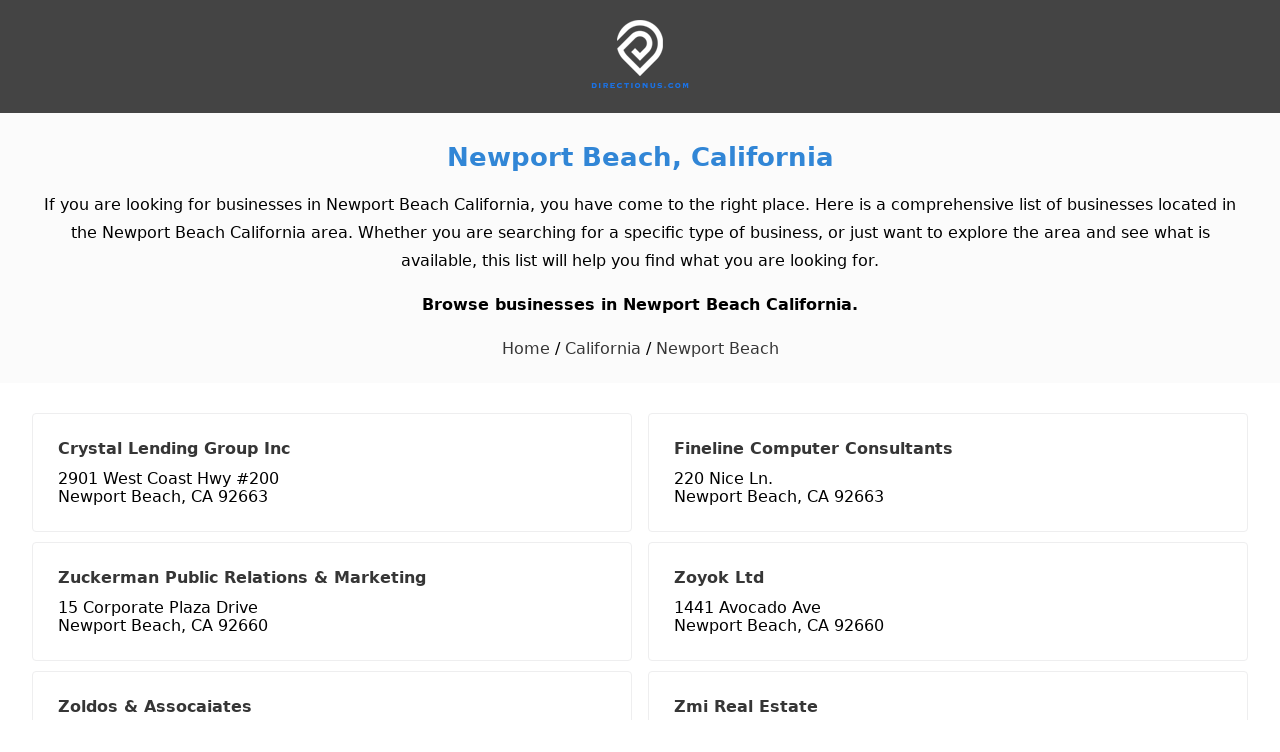

--- FILE ---
content_type: text/html; charset=UTF-8
request_url: https://www.directionus.com/ca/newport-beach/
body_size: 3924
content:
<!DOCTYPE html>
<html lang="en">
<head>
    <meta charset="utf-8">
    <title>Newport Beach, California - Directionus.com</title>
<meta name="description" content="Browse businesses in Newport Beach, CA. There are 9,062 businesses in Newport Beach, CA." /><meta name="robots" content="index,follow" />    <meta name="format-detection" content="telephone=no">
    <meta property="og:type" content="website">
    <meta property="og:locale" content="en_us">
    <meta property="og:site_name" content="DirectionUs">
    <meta property="og:image" content="https://directionus-1248b.kxcdn.com/images/directionus-photo.png" />
    <meta property="og:url" content="https://www.directionus.com/ca/newport-beach/" />    <link rel="canonical" href="https://www.directionus.com/ca/newport-beach/" />    <meta http-equiv="Content-Language" content="en" />
    <meta http-equiv="X-UA-Compatible" content="IE=edge" />
    <meta name="viewport" content="width=device-width,minimum-scale=1,initial-scale=1" />
    <meta name="apple-mobile-web-app-capable" content="yes" />
    <meta name="apple-mobile-web-app-status-bar-style" content="black" />
    <meta name="apple-mobile-web-app-title" content="DirectionUs" />
    <meta name="msapplication-TileImage" content="/statics/icons/icon-144x144.png" />
    <meta name="msapplication-TileColor" content="#3186d6" />
    <meta name="theme-color" content="#3186d6" />
    <link rel="manifest" href="/manifest.json">
    <link rel="icon" href="/statics/icons/favicon.ico">
    <link rel="apple-touch-icon" href="/statics/icons/apple-touch-icon.png">
    <link rel="apple-touch-icon-precomposed" href="/statics/icons/apple-icon-precomposed.png">
    <link href="/statics/css/styles.min.css" media="screen, print" rel="stylesheet" type="text/css" />
</head>
<body class="layout">
    <div class="page">
<header class="header">
	<div class="wrap">
		<div class="container-fluid">
			<div class="row">
				<div class="col-xs-12 center-xs">
					<a href="https://www.directionus.com/" title="Directionus">
						<img src="/statics/images/logo-directionus.png" width="98" height="69" alt="Directionus">
					</a>
				</div>
			</div>
		</div>
	</div>	
</header>
<section class="hero">
	<div class="wrap">
		<div class="container-fluid">
			<div class="row">
				<div class="col-xs-12 center-xs">
					<h1 class="hero-heading"><a href="/ca/newport-beach/" title="Newport Beach, California">Newport Beach, California</a></h1>
					<p>If you are looking for businesses in Newport Beach California, you have come to the right place. Here is a comprehensive list of businesses located in the Newport Beach California area. Whether you are searching for a specific type of business, or just want to explore the area and see what is available, this list will help you find what you are looking for.</p>
					<h2 class="heading-h2">Browse businesses in Newport Beach California.</h2>
					<div class="hero-heading-link">
						<a href="https://www.directionus.com" title="Directionus">Home</a> / 
						<a href="/ca/" title="California">California</a> /
						<a href="/ca/newport-beach/" title="Newport Beach">Newport Beach</a> 
											</div>
				</div>
			</div>
		</div>
	</div>
</section>
<div class="section-biz-list">
    <div class="wrap">
        <div class="container-fluid">
        	<div class="row">
        	        		<div class="col-xs-12 col-sm-6">
        			<div class="container-biz">
        				<h4><a href="https://www.directionus.com/ca/newport-beach/crystal-lending-group-inc" title="Crystal Lending Group Inc">Crystal Lending Group Inc</a></h4>
        				<div class="located">2901 West Coast Hwy #200<br />Newport Beach, CA 92663</div>
        			</div>
        		</div>
        	        		<div class="col-xs-12 col-sm-6">
        			<div class="container-biz">
        				<h4><a href="https://www.directionus.com/ca/newport-beach/fineline-computer-consultants" title="Fineline Computer Consultants">Fineline Computer Consultants</a></h4>
        				<div class="located">220 Nice Ln.<br />Newport Beach, CA 92663</div>
        			</div>
        		</div>
        	        		<div class="col-xs-12 col-sm-6">
        			<div class="container-biz">
        				<h4><a href="https://www.directionus.com/ca/newport-beach/zuckerman-public-relations-marketing" title="Zuckerman Public Relations & Marketing">Zuckerman Public Relations & Marketing</a></h4>
        				<div class="located">15 Corporate Plaza Drive<br />Newport Beach, CA 92660</div>
        			</div>
        		</div>
        	        		<div class="col-xs-12 col-sm-6">
        			<div class="container-biz">
        				<h4><a href="https://www.directionus.com/ca/newport-beach/zoyok-ltd" title="Zoyok Ltd">Zoyok Ltd</a></h4>
        				<div class="located">1441 Avocado Ave<br />Newport Beach, CA 92660</div>
        			</div>
        		</div>
        	        		<div class="col-xs-12 col-sm-6">
        			<div class="container-biz">
        				<h4><a href="https://www.directionus.com/ca/newport-beach/zoldos-assocaiates" title="Zoldos & Assocaiates">Zoldos & Assocaiates</a></h4>
        				<div class="located">4029 Westerly Place<br />Newport Beach, CA 92660</div>
        			</div>
        		</div>
        	        		<div class="col-xs-12 col-sm-6">
        			<div class="container-biz">
        				<h4><a href="https://www.directionus.com/ca/newport-beach/zmi-real-estate" title="Zmi Real Estate">Zmi Real Estate</a></h4>
        				<div class="located">1000 Quail St<br />Newport Beach, CA 92660</div>
        			</div>
        		</div>
        	        		<div class="col-xs-12 col-sm-6">
        			<div class="container-biz">
        				<h4><a href="https://www.directionus.com/ca/newport-beach/zlaket-d-j-co" title="Zlaket D J CO">Zlaket D J CO</a></h4>
        				<div class="located">4500 Campus Drive Suite 670<br />Newport Beach, CA 92660</div>
        			</div>
        		</div>
        	        		<div class="col-xs-12 col-sm-6">
        			<div class="container-biz">
        				<h4><a href="https://www.directionus.com/ca/newport-beach/zinn-group" title="ZINN Group">ZINN Group</a></h4>
        				<div class="located">4100 Macarthur Boulevard<br />Newport Beach, CA 92660</div>
        			</div>
        		</div>
        	        		<div class="col-xs-12 col-sm-6">
        			<div class="container-biz">
        				<h4><a href="https://www.directionus.com/ca/newport-beach/zinc-solutions" title="Zinc Solutions">Zinc Solutions</a></h4>
        				<div class="located">180 Newport Center Drive Suite 265<br />Newport Beach, CA 92660</div>
        			</div>
        		</div>
        	        		<div class="col-xs-12 col-sm-6">
        			<div class="container-biz">
        				<h4><a href="https://www.directionus.com/ca/newport-beach/zero-global-inc" title="Zero Global, Inc">Zero Global, Inc</a></h4>
        				<div class="located">4695 MacArthur Court Suite 1100<br />Newport Beach, CA 92660</div>
        			</div>
        		</div>
        	        		<div class="col-xs-12 col-sm-6">
        			<div class="container-biz">
        				<h4><a href="https://www.directionus.com/ca/newport-beach/zero-carbon-alliance" title="Zero Carbon Alliance">Zero Carbon Alliance</a></h4>
        				<div class="located">5000 Birch St<br />Newport Beach, CA 92660</div>
        			</div>
        		</div>
        	        		<div class="col-xs-12 col-sm-6">
        			<div class="container-biz">
        				<h4><a href="https://www.directionus.com/ca/newport-beach/zero-associates" title="Zero & Associates">Zero & Associates</a></h4>
        				<div class="located">2751 West Coast Highway Suite 200<br />Newport Beach, CA 92663</div>
        			</div>
        		</div>
        	        		<div class="col-xs-12 col-sm-6">
        			<div class="container-biz">
        				<h4><a href="https://www.directionus.com/ca/newport-beach/zephyr-partners-llc" title="Zephyr Partners LLC">Zephyr Partners LLC</a></h4>
        				<div class="located">4100 Macarthur Boulevard<br />Newport Beach, CA 92660</div>
        			</div>
        		</div>
        	        		<div class="col-xs-12 col-sm-6">
        			<div class="container-biz">
        				<h4><a href="https://www.directionus.com/ca/newport-beach/zepfel-family" title="Zepfel Family">Zepfel Family</a></h4>
        				<div class="located">2 Hillsborough<br />Newport Beach, CA 92660</div>
        			</div>
        		</div>
        	        		<div class="col-xs-12 col-sm-6">
        			<div class="container-biz">
        				<h4><a href="https://www.directionus.com/ca/newport-beach/zenz-brian-h-insurance" title="ZENZ Brian H Insurance">ZENZ Brian H Insurance</a></h4>
        				<div class="located">4000 Birch Street Suite 115<br />Newport Beach, CA 92660</div>
        			</div>
        		</div>
        	        		<div class="col-xs-12 col-sm-6">
        			<div class="container-biz">
        				<h4><a href="https://www.directionus.com/ca/newport-beach/zenx-inc" title="Zenx, Inc.">Zenx, Inc.</a></h4>
        				<div class="located">4540 Campus Dr<br />Newport Beach, CA 92660</div>
        			</div>
        		</div>
        	        		<div class="col-xs-12 col-sm-6">
        			<div class="container-biz">
        				<h4><a href="https://www.directionus.com/ca/newport-beach/zech-eugene-v-attorney" title="Zech Eugene V Attorney">Zech Eugene V Attorney</a></h4>
        				<div class="located">1201 Dove Street Suite 370<br />Newport Beach, CA 92660</div>
        			</div>
        		</div>
        	        		<div class="col-xs-12 col-sm-6">
        			<div class="container-biz">
        				<h4><a href="https://www.directionus.com/ca/newport-beach/zebulon-law-attorney-at" title="Zebulon Law Attorney at Law">Zebulon Law Attorney at Law</a></h4>
        				<div class="located">4100 Macarthur Boulevard<br />Newport Beach, CA 92660</div>
        			</div>
        		</div>
        	        		<div class="col-xs-12 col-sm-6">
        			<div class="container-biz">
        				<h4><a href="https://www.directionus.com/ca/newport-beach/zeacom" title="Zeacom">Zeacom</a></h4>
        				<div class="located">1451 Quail Suite 204<br />Newport Beach, CA 92660</div>
        			</div>
        		</div>
        	        		<div class="col-xs-12 col-sm-6">
        			<div class="container-biz">
        				<h4><a href="https://www.directionus.com/ca/newport-beach/zandah-inc" title="Zandah Inc">Zandah Inc</a></h4>
        				<div class="located">2901 West Coast Highway<br />Newport Beach, CA 92663</div>
        			</div>
        		</div>
        	        		<div class="col-xs-12 col-sm-6">
        			<div class="container-biz">
        				<h4><a href="https://www.directionus.com/ca/newport-beach/zago-technologies" title="Zago Technologies">Zago Technologies</a></h4>
        				<div class="located">606 Gary Place - Newport Beach<br />Newport Beach, CA 92663</div>
        			</div>
        		</div>
        	        		<div class="col-xs-12 col-sm-6">
        			<div class="container-biz">
        				<h4><a href="https://www.directionus.com/ca/newport-beach/zaepfel-group" title="Zaepfel Group">Zaepfel Group</a></h4>
        				<div class="located">5000 Birch St #4000<br />Newport Beach, CA 92660</div>
        			</div>
        		</div>
        	        		<div class="col-xs-12 col-sm-6">
        			<div class="container-biz">
        				<h4><a href="https://www.directionus.com/ca/newport-beach/zachary-advisory-group" title="Zachary Advisory Group">Zachary Advisory Group</a></h4>
        				<div class="located">4500 Campus Drive Suite 214<br />Newport Beach, CA 92660</div>
        			</div>
        		</div>
        	        		<div class="col-xs-12 col-sm-6">
        			<div class="container-biz">
        				<h4><a href="https://www.directionus.com/ca/newport-beach/yvette-mandell-inc" title="YVETTE MANDELL INC">YVETTE MANDELL INC</a></h4>
        				<div class="located">2 COLONIAL DR<br />NEWPORT BEACH, CA 92660</div>
        			</div>
        		</div>
        	        		<div class="col-xs-12 col-sm-6">
        			<div class="container-biz">
        				<h4><a href="https://www.directionus.com/ca/newport-beach/youth-tech-inc" title="Youth Tech Inc">Youth Tech Inc</a></h4>
        				<div class="located">4020 Birch Street Suite 104<br />Newport Beach, CA 92660</div>
        			</div>
        		</div>
        	        		<div class="col-xs-12 col-sm-6">
        			<div class="container-biz">
        				<h4><a href="https://www.directionus.com/ca/newport-beach/youth-exchange-services" title="Youth Exchange Services">Youth Exchange Services</a></h4>
        				<div class="located">4675 MacArthur Court #830<br />Newport Beach, CA 92660</div>
        			</div>
        		</div>
        	        		<div class="col-xs-12 col-sm-6">
        			<div class="container-biz">
        				<h4><a href="https://www.directionus.com/ca/newport-beach/yours-only" title="Yours Only">Yours Only</a></h4>
        				<div class="located">1045 Newport Center Drive<br />Newport Beach, CA 92660</div>
        			</div>
        		</div>
        	        		<div class="col-xs-12 col-sm-6">
        			<div class="container-biz">
        				<h4><a href="https://www.directionus.com/ca/newport-beach/your-cancer-today" title="Your Cancer Today">Your Cancer Today</a></h4>
        				<div class="located">180 Newport Center Dr # 230<br />Newport Beach, CA 92660</div>
        			</div>
        		</div>
        	        		<div class="col-xs-12 col-sm-6">
        			<div class="container-biz">
        				<h4><a href="https://www.directionus.com/ca/newport-beach/young-restless" title="Young & Restless">Young & Restless</a></h4>
        				<div class="located">302 Main Street<br />Newport Beach, CA 92661</div>
        			</div>
        		</div>
        	        		<div class="col-xs-12 col-sm-6">
        			<div class="container-biz">
        				<h4><a href="https://www.directionus.com/ca/newport-beach/young-executives-of-america" title="Young Executives of America">Young Executives of America</a></h4>
        				<div class="located">180 Newport Center Drive<br />Newport Beach, CA 92660</div>
        			</div>
        		</div>
        	        	</div>
        </div>
    </div>
</div>
<div class="section-paging">
    <div class="wrap">
        <div class="container-fluid">
            <div class="row">
                <div class="col-xs-12 center-xs">
                <ul><li>Page:</li><li><a href='/ca/newport-beach/page-2.html'>2</a></li><li><a href='/ca/newport-beach/page-3.html'>3</a></li><li><a href='/ca/newport-beach/page-4.html'>4</a></li><li><a href='/ca/newport-beach/page-5.html'>5</a></li><li><a href='/ca/newport-beach/page-6.html'>6</a></li><li><a href='/ca/newport-beach/page-7.html'>7</a></li><li><a href='/ca/newport-beach/page-8.html'>8</a></li><li><a href='/ca/newport-beach/page-9.html'>9</a></li><li><a href='/ca/newport-beach/page-10.html'>10</a></li></ul>                </div>
            </div>
        </div>
    </div>
</div>
<section class="about-us">
	<div class="wrap-content">
		<div class="container-fluid">
			<div class="row">
				<label>Local Businesses in USA</label>
				<p>DirectionUs.com is the perfect place for small businesses to find and connect with other local businesses. With DirectionUs, users can find detailed information about businesses in their area including maps and driving directions, reviews and more.</p>
			</div>
		</div>
	</div>
</section>
<footer class="footer">
	<div class="wrap-content">
		<div class="container-fluid">
			<div class="row">
				<div class="footer-links">
					<p class="title-h5">Major Cities</p>
					<div class="city-link">
						<a href="/ny/new-york/" title="New York, NY">New York, NY</a>
						<a href="/ca/los-angeles/" title="Los Angeles, CA">Los Angeles, CA</a>
						<a href="/il/chicago/" title="Chicago, IL">Chicago, IL</a>
						<a href="/tx/houston/" title="Houston, TX">Houston, TX</a>
						<a href="/az/phoenix/" title="Phoenix, AZ">Phoenix, AZ</a>
						<a href="/pa/philadelphia/" title="Philadelphia, PA">Philadelphia, PA</a>
						<a href="/tx/san-antonio/" title="San Antonio, TX">San Antonio, TX</a>
						<a href="/ca/san-diego/" title="San Diego, CA">San Diego, CA</a>
						<a href="/tx/dallas/" title="Dallas, TX">Dallas, TX</a>
						<a href="/ca/san-jose/" title="San Jose, CA">San Jose, CA</a>
						<a href="/tx/austin/" title="Austin, TX">Austin, TX</a>
						<a href="/tx/fort-worth/" title="Fort Worth, TX">Fort Worth, TX</a>
						<a href="/fl/jacksonville/" title="Jacksonville, FL">Jacksonville, FL</a>
						<a href="/oh/columbus/" title="Columbus, OH">Columbus, OH</a>
						<a href="/nc/charlotte/" title="Charlotte, NC">Charlotte, NC</a>
						<a href="/in/indianapolis/" title="Indianapolis, IN">Indianapolis, IN</a>
						<a href="/ca/san-francisco/" title="San Francisco, CA">San Francisco, CA</a>
						<a href="/wa/seattle/" title="Seattle, WA">Seattle, WA</a>
						<a href="/co/denver/" title="Denver, CO">Denver, CO</a>
						<a href="/dc/washington/" title="Washington, DC">Washington, DC</a>
						<a href="/ma/boston/" title="Boston, MA">Boston, MA</a>
						<a href="/tx/el-paso/" title="El Paso, TX">El Paso, TX</a>
						<a href="/tn/nashville/" title="Nashville, TN">Nashville, TN</a>
						<a href="/mi/detroit/" title="Detroit, MI">Detroit, MI</a>
					</div>
				</div>
			</div>
			<div class="copyright">
				<div class="logo-footer">
					<a href="https://www.directionus.com/" title="DirectionUs">
						<svg width="152" height="152" viewBox="0 0 152 152" xmlns="http://www.w3.org/2000/svg" xmlns:xlink="http://www.w3.org/1999/xlink">
							<image xlink:href="/statics/images/logo_footer.png" width="152" height="152"/>
						</svg>
						<span class="logo-domain">DirectionUS.com</span>
						<span class="logo-copyright">Copyright © 2014-2024</span>
					</a>
				</div>
				<div class="wrap-link">
					<div class="footer-nav">
						<a href="/about-us.html" title="About Us">About Us</a>
						<a href="/terms-of-use.html" title="Terms of Use">Terms of Use</a>
						<a href="/privacy-policy.html" title="Privacy Policy">Privacy Policy</a>
						<a href="/contact-us.html" title="Contact Us">Contact Us</a>
						<a href="/site-map.html" title="Sitemap">Sitemap</a>
						<a href="https://linktr.ee/directionus" title="LinkTree" rel="noopener" target="_blank">LinkTree</a>
					</div>
				</div>	
			</div>
		</div>
	</div>
</footer>
	<script>
		(function() {if('serviceWorker' in navigator){navigator.serviceWorker.register('/service-worker.js').then(function(){});}})();
	</script>
	</body>
</html>